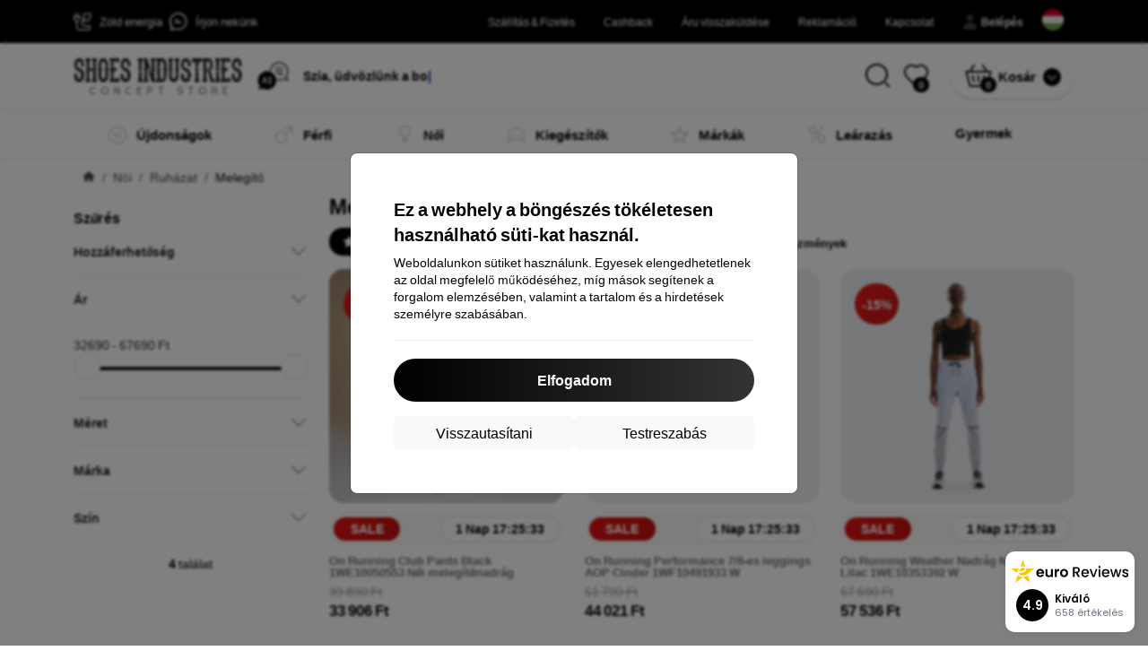

--- FILE ---
content_type: text/html; charset=utf-8
request_url: https://shoesindustries.hu/Katalogus/528/melegito
body_size: 14383
content:


<!DOCTYPE html>
<html lang="sk" xml:lang="sk">
<head>

    <script type="text/javascript">

        window.dataLayer = window.dataLayer || [];
        window.gtag = window.gtag || function () { dataLayer.push(arguments); };

        window.gtag('consent', 'default', {
            ad_storage: "denied",
            ad_user_data: "denied",
            ad_personalization: "denied",
            personalization_storage: "denied",
            analytics_storage: "denied",
            functionality_storage: "granted",
            security_storage: "granted",
            wait_for_update: 1000
        });
    </script>

    <script>
(function(w,d,s,l,i){w[l]=w[l]||[];w[l].push({'gtm.start': 
new Date().getTime(),event:'gtm.js'});var f=d.getElementsByTagName(s)[0], 
j=d.createElement(s),dl=l!='dataLayer'?'&l='+l:'';j.async=true;j.src= 
'https://www.googletagmanager.com/gtm.js?id='+i+dl;f.parentNode.insertBefore(j,f); 
})(window,document,'script','dataLayer','GTM-P4CRHWP2'); 
</script>


    <meta charset="utf-8" />
    <meta name="viewport" content="width=device-width, initial-scale=1.0">

    <title>Melegítő</title>
    



    <link href="/Content/site?v=SGogqh9croTysid6M4lZGDn8Exo8cZXq6mUft9cjWQo1" rel="stylesheet"/>


    <link rel="canonical" href="https://shoesindustries.hu/Katalogus/528/melegito" />

    <link rel="icon" href="/Content/klient/shoesindustries/Images/favicons/favicon.ico" type="image/x-icon">
    <link rel="apple-touch-icon" sizes="57x57" href="/Content/klient/shoesindustries/Images/favicons/apple-icon-57x57.png">
    <link rel="apple-touch-icon" sizes="60x60" href="/Content/klient/shoesindustries/Images/favicons/apple-icon-60x60.png">
    <link rel="apple-touch-icon" sizes="72x72" href="/Content/klient/shoesindustries/Images/favicons/apple-icon-72x72.png">
    <link rel="apple-touch-icon" sizes="76x76" href="/Content/klient/shoesindustries/Images/favicons/apple-icon-76x76.png">
    <link rel="apple-touch-icon" sizes="114x114" href="/Content/klient/shoesindustries/Images/favicons/apple-icon-114x114.png">
    <link rel="apple-touch-icon" sizes="120x120" href="/Content/klient/shoesindustries/Images/favicons/apple-icon-120x120.png">
    <link rel="apple-touch-icon" sizes="144x144" href="/Content/klient/shoesindustries/Images/favicons/apple-icon-144x144.png">
    <link rel="apple-touch-icon" sizes="152x152" href="/Content/klient/shoesindustries/Images/favicons/apple-icon-152x152.png">
    <link rel="apple-touch-icon" sizes="180x180" href="/Content/klient/shoesindustries/Images/favicons/apple-icon-180x180.png">
    <link rel="icon" type="image/png" sizes="192x192" href="/Content/klient/shoesindustries/Images/favicons/android-icon-192x192.png">
    <link rel="icon" type="image/png" sizes="32x32" href="/Content/klient/shoesindustries/Images/favicons/favicon-32x32.png">
    <link rel="icon" type="image/png" sizes="96x96" href="/Content/klient/shoesindustries/Images/favicons/favicon-96x96.png">
    <link rel="icon" type="image/png" sizes="16x16" href="/Content/klient/shoesindustries/Images/favicons/favicon-16x16.png">
    <link rel="manifest" href="/manifest.json">
    <meta name="msapplication-TileColor" content="#ffffff">
    <meta name="msapplication-TileImage" content="/Content/klient/shoesindustries/Images/favicons/ms-icon-144x144.png">

    <meta name="theme-color" content="#000000">
    <meta name="msapplication-navbutton-color" content="#000000">
    <meta name="apple-mobile-web-app-status-bar-style" content="#000000">


    <link rel="author" href="http://eurion.sk" />
    <link rel="publisher" href="http://eurion.sk" />
    <meta name="application-name" content="eurion-shop" />
    <meta name="generator" content="eurion-shop" />

    <meta name="robots" content="index, follow" />

    <meta name="description" content="SHOES INDUSTRIES. Cipők, utcai ruházat, ruházat és kiegészítők on-line üzlet 2018 óta. Csak a legjobb márkák árusítása." />
    <meta name="keywords" content="tornacipő, cipő, ruházat, adidas, vans, new balance, dr martens, converse, online, palladium, sneakers, timberland, the north face, zapatos, fullhardy, donut, diadora, urban classics, new era, puma, rains" />

    

    <meta name="google-site-verification" content="GOZ3StO5KN1yDAi0afU7nJY-km3ysuq6p4Vz1_VS4sM" />
 

    
</head>
<body>

    <noscript><iframe src="https://www.googletagmanager.com/ns.html?id=GTM-P4CRHWP2" height="0" width="0" style="display:none;visibility:hidden"> </noscript>

    <div id="ETM-WGT-ebc8b304-8688-4c02-aea6-15fc75d54d95"></div><script defer src="https://euro.reviews/widget/shops-group/ebc8b304-8688-4c02-aea6-15fc75d54d95/js"></script>


    <div class="smdWrapperTag"></div>

    

<div id="cookieModal" class="modal" data-easein="bounceDownIn" tabindex="-1"  data-bs-keyboard="false">
    <div class="modal-dialog modal-dialog-centered  ">
        <div class="modal-content">
            <div class="p-5">
                <div class="fw-bold fs-5 mb-2">
                    Ez a webhely a b&#246;ng&#233;sz&#233;s t&#246;k&#233;letesen haszn&#225;lhat&#243; s&#252;ti-kat haszn&#225;l.
                </div>
                <div  >
                    Weboldalunkon s&#252;tiket haszn&#225;lunk. Egyesek elengedhetetlenek az oldal megfelelő műk&#246;d&#233;s&#233;hez, m&#237;g m&#225;sok seg&#237;tenek a forgalom elemz&#233;s&#233;ben, valamint a tartalom &#233;s a hirdet&#233;sek szem&#233;lyre szab&#225;s&#225;ban.
                </div>
                <hr />
                <button data-bs-dismiss="modal" class="btn btn-primary flex-grow-1 accept-cookie-btn w-100 order-md-last">Elfogadom</button>
                <div class="d-flex flex-column flex-md-row align-items-center gap-1 mt-3">
                    <a href="/cookies" class="btn settings-cookie-btn btn-light flex-grow-1 w-100"> Testreszab&#225;s </a>
                    <button data-bs-dismiss="modal" class="btn btn-light flex-grow-1 deny-cookie-btn w-100 order-md-first">Visszautas&#237;tani</button>
                </div>
            </div>
        </div>
    </div>
</div>


 

    
    


    <div id="messages">
        
    </div>

<form action="/Account/LogOff" class="navbar-right" id="logoutForm" method="post"><input id="returnDivizia" name="returnDivizia" type="hidden" value="base" /></form>

    <header class="header d-flex flex-column w-100">
        <div class="header__top-panel d-none d-md-block">
            <div class="container">
                <div class="d-flex flex-wrap flex-lg-nowrap w-100 align-items-center justify-content-between">
                    <div class="header__top-panel--left mb-2 mb-lg-0">
                        <div class="d-flex">
<div class="d-flex align-items-center me-2">
<div class="me-1"><img src="/Content/icons/green-energy.svg"></div>
<div><a href="/green-energy">Zöld energia</a></div>
</div>
<div class="d-flex align-items-center">
<div class="me-1"><img src="/Content/klient/shoesindustries/images/envelope.svg"></div>
<div><a href="/contact">Írjon nekünk</a></div>
</div>
</div>

                    </div>
                    <div class="header__top-panel--right d-flex align-items-center">
                        <div class="d-flex flex-wrap align-items-center justify-content-end me-3">
                            <div class="header__top-panel-pages me-3 d-flex">
                                <a class="first" href="/ShippingPayment">Szállítás & Fizetés</a><a class="first" href="/cashback">Cashback</a><a class="first" href="/Return">Áru visszaküldése</a><a class="first" href="/Claim">Reklamáció</a><a class="first" href="/contact">Kapcsolat</a>
                            </div>

                                <a href="/Account/Login?returnDivizia=base" Class="btn-konto fw-bold d-flex align-items-center">
                                    <i Class="store-icon-user2 text-md me-1"></i>
                                    Belépés
                                </a>
                        </div>
                        <div class="dropdown site-control cursor-pointer"><div class="dropdown-toggle cursor-pointer" data-bs-toggle="dropdown"><span class="show"></span><span class="lang lang-hu"></span></div><div class="dropdown-menu dropdown-menu-end"><div class="text-center fw-bold py-2 control-title">Language</div><div class="lang-control"><span>Magyar</span> <a href="/lang/init/sk">Slovensky</a><a href="/lang/init/cz">Česky</a><a href="/lang/init/de">Deutsch</a><a href="/lang/init/at">Deutsch</a><a href="/lang/init/gb">English</a><a href="/lang/init/eu">English</a><a href="/lang/init/pl">Polskie</a><a href="/lang/init/ro">Română</a><a href="/lang/init/hr">Hrvatski</a><a href="/lang/init/hr2">Hrvatski</a><a href="/lang/init/si">Slovenščina</a><a href="/lang/init/fr">Français</a><a href="/lang/init/be">Français</a><a href="/lang/init/it">Italiano</a><a href="/lang/init/nl">Dutch</a><a href="/lang/init/bg">български</a><a href="/lang/init/es">Español</a><a href="/lang/init/gr">Griego</a><a href="/lang/init/dk">Dansk</a><a href="/lang/init/fi">Suomi</a><a href="/lang/init/se">Svenskt</a><a href="/lang/init/pt">Português</a></div><div class="text-center fw-bold py-2 control-title">Mi vagyunk a</div><div class="domain-control"><a href="https://ShoesIndustries.sk"><span class="lang lang-sk"></span><span>ShoesIndustries.sk</span></a><a href="https://ShoesIndustries.cz"><span class="lang lang-cz"></span><span>ShoesIndustries.cz</span></a><a href="https://ShoesIndustries.hu"><span class="lang lang-hu"></span><span>ShoesIndustries.hu</span></a><a href="https://ShoesIndustries.ro"><span class="lang lang-ro"></span><span>ShoesIndustries.ro</span></a><a href="https://ShoesIndustries.de"><span class="lang lang-de"></span><span>ShoesIndustries.de</span></a><a href="https://ShoesIndustries.at"><span class="lang lang-at"></span><span>ShoesIndustries.at</span></a><a href="https://ShoesIndustries.fr"><span class="lang lang-fr"></span><span>ShoesIndustries.fr</span></a><a href="https://ShoesIndustries.it"><span class="lang lang-it"></span><span>ShoesIndustries.it</span></a><a href="https://ShoesIndustries.es"><span class="lang lang-es"></span><span>ShoesIndustries.es</span></a><a href="https://ShoesIndustries.hr"><span class="lang lang-hr"></span><span>ShoesIndustries.hr</span></a><a href="https://ShoesIndustries.si"><span class="lang lang-si"></span><span>ShoesIndustries.si</span></a><a href="https://ShoesIndustries.gr"><span class="lang lang-gr"></span><span>ShoesIndustries.gr</span></a><a href="https://ShoesIndustries.com"><span class="lang lang-eu"></span><span>ShoesIndustries.com</span></a></div></div></div>
                    </div>
                </div>
            </div>
        </div>
        <div class="header__mobile-menu d-md-none">
            <div class="container px-3">
                <div class="d-flex w-100 justify-content-between">
                    <div class="d-flex align-items-center">
                        <div class="header__mobile-menu-icon d-flex flex-column align-items-center btn-toggle-canvas">
                            <div id="nav-icon">
                                <span></span>
                                <span></span>
                                <span></span>
                            </div>
                            <span>MENU</span>
                        </div>
                        <div class="mobile-menu-logo ms-3">
                            <div><a href="/"><img src="/Content/klient/shoesindustries/Images/store_logo.svg" alt="ShoesIndustries.hu"></a></div>

                        </div>
                    </div>
                    <div class="d-flex align-items-center">
                        <div class="header-mobile-control btn-toggle-search header-mobile-control-spacing">
                            <i class="store-icon-searchx icon-search"></i>
                        </div>
                        <div class="header-mobile-control header-mobile-control-spacing">
                                <a href="/Account/Login?returnDivizia=base"><i class="store-icon-user"></i> </a>

                        </div>
                        <div class="header-mobile-control">
                            <a class="header-mobile-link" href="/cart">
                                <i class="store-icon-shopping-cart-solid"></i>
                                <span class="badge">0</span>
                            </a>
                        </div>
                    </div>
                </div>
            </div>
        </div>
        <div class="header__main-panel">
            <div class="container">
                <div class="d-flex justify-content-between align-items-center">
                    <div class="header__logo-col d-none d-md-block">
                        <div class="header__logo" id="logo">
                            <div><a href="/"><img src="/Content/klient/shoesindustries/Images/store_logo.svg" alt="ShoesIndustries.hu"></a></div>
        
            <div Class="ai-bar">
                <a href="/maven">
                    <div class="d-flex">
                        <div>
                            <img src="/Content/maven/s1icon.webp"  />
                        </div>
                        <div class="ai-content">
                            <span id="typed3"></span>
                        </div>
                    </div>
                </a>
            </div>
        
                        </div>
                    </div>
                    <div Class="header__search-col px-md-0 d-none d-md-block mb-3 mb-md-0">
                        <div id="search-control" Class="search-control ">
                            <form method="get" action="/katalog">
                                <div Class="d-flex align-items-center">
                                    <input autocomplete="off" class="form-control" id="q" name="q" placeholder="Keresés" type="text" value="" />
                                    <Button type="submit" Class="btn-search d-flex align-items-center"><i Class="store-icon-searchx"></i></Button>
                                </div>
                            </form>
                            <div id="search-suggestion" Class="d-none"></div>

                        </div>
                        <div id="search-drop" Class="d-none"></div>
                    </div>
                    <div Class="header-cart-col d-none d-md-block">
                        <div Class="user-panel d-flex align-items-center">
                            <div class="user-controls d-flex align-items-center"><a href="/oblubene"><i class="store-icon-heart-solid"></i><span class="badge"><span class="count-oblubene">0</span></span></a></div>
                            <div id="kosik-control">
                                <div>
                                    <a class="btn-kosik" href="/cart">
                                        <div class="btn-kosik-icon">
                                            <i class="store-icon-shopping-cart-solid me-2"></i>
                                            <span Class="badge">0</span>
                                        </div>
                                        <div>
                                            <span class="btn-kosik-text">
Kosár                                            </span>
                                        </div>
                                    </a>
                                </div>
                                <div Class="dropdown">
                                    <button id="btn-mini-kosik" Class="btn dropdown-toggle btn-kosik hidden-xs no-caret" data-bs-toggle="dropdown" type="button">
                                        <i Class="store-icon-angle-down-solid"></i>
                                    </button>
                                    <div Class="dropdown-menu dropdown-menu-end mini-kosik-dropdown-menu" role="menu" aria-labelledby="btn-mini-kosik">
                                        <div id="mini-kosik-data"></div>
                                    </div>
                                </div>

                            </div>
                        </div>
                    </div>
                </div>
            </div>
        </div>
        <div Class="header__main-menu">
            <div Class="container">
                <nav id="navigation" Class="navigation">
                    <div Class="nav-menus-wrapper">
                        <div Class="header__mobile-header d-flex mobile-controls d-md-none justify-content-between align-items-center  ">
                            <div>
                                <div class="dropdown site-control cursor-pointer"><div class="dropdown-toggle cursor-pointer" data-bs-toggle="dropdown"><span class="show"></span><span class="lang lang-hu"></span></div><div class="dropdown-menu dropdown-menu-end"><div class="text-center fw-bold py-2 control-title">Language</div><div class="lang-control"><span>Magyar</span> <a href="/lang/init/sk">Slovensky</a><a href="/lang/init/cz">Česky</a><a href="/lang/init/de">Deutsch</a><a href="/lang/init/at">Deutsch</a><a href="/lang/init/gb">English</a><a href="/lang/init/eu">English</a><a href="/lang/init/pl">Polskie</a><a href="/lang/init/ro">Română</a><a href="/lang/init/hr">Hrvatski</a><a href="/lang/init/hr2">Hrvatski</a><a href="/lang/init/si">Slovenščina</a><a href="/lang/init/fr">Français</a><a href="/lang/init/be">Français</a><a href="/lang/init/it">Italiano</a><a href="/lang/init/nl">Dutch</a><a href="/lang/init/bg">български</a><a href="/lang/init/es">Español</a><a href="/lang/init/gr">Griego</a><a href="/lang/init/dk">Dansk</a><a href="/lang/init/fi">Suomi</a><a href="/lang/init/se">Svenskt</a><a href="/lang/init/pt">Português</a></div><div class="text-center fw-bold py-2 control-title">Mi vagyunk a</div><div class="domain-control"><a href="https://ShoesIndustries.sk"><span class="lang lang-sk"></span><span>ShoesIndustries.sk</span></a><a href="https://ShoesIndustries.cz"><span class="lang lang-cz"></span><span>ShoesIndustries.cz</span></a><a href="https://ShoesIndustries.hu"><span class="lang lang-hu"></span><span>ShoesIndustries.hu</span></a><a href="https://ShoesIndustries.ro"><span class="lang lang-ro"></span><span>ShoesIndustries.ro</span></a><a href="https://ShoesIndustries.de"><span class="lang lang-de"></span><span>ShoesIndustries.de</span></a><a href="https://ShoesIndustries.at"><span class="lang lang-at"></span><span>ShoesIndustries.at</span></a><a href="https://ShoesIndustries.fr"><span class="lang lang-fr"></span><span>ShoesIndustries.fr</span></a><a href="https://ShoesIndustries.it"><span class="lang lang-it"></span><span>ShoesIndustries.it</span></a><a href="https://ShoesIndustries.es"><span class="lang lang-es"></span><span>ShoesIndustries.es</span></a><a href="https://ShoesIndustries.hr"><span class="lang lang-hr"></span><span>ShoesIndustries.hr</span></a><a href="https://ShoesIndustries.si"><span class="lang lang-si"></span><span>ShoesIndustries.si</span></a><a href="https://ShoesIndustries.gr"><span class="lang lang-gr"></span><span>ShoesIndustries.gr</span></a><a href="https://ShoesIndustries.com"><span class="lang lang-eu"></span><span>ShoesIndustries.com</span></a></div></div></div>
                            </div>
                            <div class="user-controls d-flex align-items-center"><a href="/oblubene"><i class="store-icon-heart-solid"></i><span class="badge"><span class="count-oblubene">0</span></span></a></div>
                            <div> <Span Class='nav-menus-wrapper-close-button'><i class="store-icon-times-solid"></i></Span></div>
                        </div>
                        <ul Class="nav-menu navigation-links">
                            <li><a class="" href="/new"><i class="mi mi-new"></i><span>Újdonságok</span></a></li><li><a class="expander" href="/Katalogus/420/ferfi"><i class="mi mi-male"></i><span>Férfi</span></a><div class="megamenu-panel"><div class="megamenu-lists"><ul class="megamenu-list list-col-3"><li class="megamenu-list-title"><a href="/Katalogus/429/cipo">Cipő</a></li><li><a href="/Katalogus/430/sneakerek">Sneakerek</a></li><li><a href="/Katalogus/431/cipok">Cipők</a></li><li><a href="/Katalogus/432/papucsok">Papucsok</a></li></ul><ul class="megamenu-list list-col-3"><li class="megamenu-list-title"><a href="/Katalogus/433/ruhazat">Ruházat</a></li><li><a href="/Katalogus/434/polok-es-ingek">Pólók és ingek</a></li><li><a href="/Katalogus/435/kapucnis-pulcsik-puloverek">Kapucnis pulcsik & pulóverek</a></li><li><a href="/Katalogus/436/nadragok">Nadrágok</a></li><li><a href="/Katalogus/442/kabatok-dzsekik">Kabátok & dzsekik</a></li><li><a href="/Katalogus/443/furdoruha">Fürdőruha</a></li><li><a href="/Katalogus/510/ingek">Ingek</a></li><li><a href="/Katalogus/522/melegito">Melegítő</a></li><li><a href="/Katalogus/531/melleny">Mellény</a></li><li><a href="/Katalogus/529/rovidnadragok">Rövidnadrágok</a></li></ul><div class="megamenu-list list-col-3"><div class="brands-title">Kedvenc márkák</div><div id="brands-menu420" class="brands-menu"><ul><li><a href="/Katalogus/420/ferfi?v=201"><img data-src="https://shoesindustries.com/assets/1/converse1.png" alt="Converse" /></a></li><li><a href="/Katalogus/420/ferfi?v=202"><img data-src="https://shoesindustries.com/assets/1/puma1.png" alt="Puma" /></a></li><li><a href="/Katalogus/420/ferfi?v=203"><img data-src="https://shoesindustries.com/assets/1/newbalance1.png" alt="New Balance" /></a></li><li><a href="/Katalogus/420/ferfi?v=205"><img data-src="https://shoesindustries.com/assets/1/fullhardy1.png" alt="Fullhardy" /></a></li><li><a href="/Katalogus/420/ferfi?v=206"><img data-src="https://shoesindustries.com/assets/1/zapatos1.png" alt="Zapatos" /></a></li><li><a href="/Katalogus/420/ferfi?v=207"><img data-src="https://shoesindustries.com/assets/1/newera1.png" alt="New Era" /></a></li><li><a href="/Katalogus/420/ferfi?v=209"><img data-src="https://shoesindustries.com/assets/1/drmartens1.png" alt="Dr.Martens" /></a></li><li><a href="/Katalogus/420/ferfi?v=210"><img data-src="https://shoesindustries.com/assets/loga/tnf.png" alt="The North Face" /></a></li><li><a href="/Katalogus/420/ferfi?v=215"><img data-src="https://shoesindustries.com/assets/1/rains1.png" alt="Rains" /></a></li><li><a href="/Katalogus/420/ferfi?v=217"><img data-src="https://shoesindustries.com/assets/1/carhartt1.png" alt="Carhartt WIP" /></a></li><li><a href="/Katalogus/420/ferfi?v=218"><img data-src="https://shoesindustries.com/assets/1/sneaky1.png" alt="Sneaky" /></a></li><li><a href="/Katalogus/420/ferfi?v=222"><img data-src="https://shoesindustries.com/assets/1/shoesindustries1.png" alt="Shoes Industries" /></a></li><li><a href="/Katalogus/420/ferfi?v=229"><img data-src="https://shoesindustries.com/assets/1/huf1.png" alt="Huf" /></a></li><li><a href="/Katalogus/420/ferfi?v=230"><img data-src="https://shoesindustries.com/assets/1/market1.png" alt="Chinatown Market" /></a></li><li><a href="/Katalogus/420/ferfi?v=237"><img data-src="https://shoesindustries.com/assets/1/on1.png" alt="On Running" /></a></li><li><a href="/Katalogus/420/ferfi?v=251"><img data-src="https://shoesindustries.com/assets/1/komono1.png" alt="Komono" /></a></li><li><a href="/Katalogus/420/ferfi?v=252"><img data-src="https://shoesindustries.com/assets/1/cariuma1.png" alt="Cariuma" /></a></li><li><a href="/Katalogus/420/ferfi?v=256"><img data-src="https://shoesindustries.com/assets/1/Lundhags.png" alt="Lundhags" /></a></li><li><a href="/Katalogus/420/ferfi?v=257"><img data-src="https://shoesindustries.com/assets/1/D.Franklin.png" alt="D.Franklin" /></a></li></ul></div></div></div></div><i class="expnd store-icon-menu-plus"></i></li><li><a class="expander" href="/Katalogus/421/noi"><i class="mi mi-female"></i><span>Női</span></a><div class="megamenu-panel"><div class="megamenu-lists"><ul class="megamenu-list list-col-3"><li class="megamenu-list-title"><a href="/Katalogus/438/cipo">Cipő</a></li><li><a href="/Katalogus/439/sneakerek">Sneakerek</a></li><li><a href="/Katalogus/440/cipok">Cipők</a></li><li><a href="/Katalogus/441/papucsok">Papucsok</a></li></ul><ul class="megamenu-list list-col-3"><li class="megamenu-list-title"><a href="/Katalogus/437/ruhazat">Ruházat</a></li><li><a href="/Katalogus/528/melegito">Melegítő</a></li><li><a href="/Katalogus/446/polok-es-ingek">Pólók és ingek</a></li><li><a href="/Katalogus/447/kapucnis-pulcsik-puloverek">Kapucnis pulcsik & pulóverek</a></li><li><a href="/Katalogus/448/nadragok">Nadrágok</a></li><li><a href="/Katalogus/449/kabatok-dzsekik">Kabátok & dzsekik</a></li><li><a href="/Katalogus/530/rovidnadragok">Rövidnadrágok</a></li></ul><div class="megamenu-list list-col-3"><div class="brands-title">Kedvenc márkák</div><div id="brands-menu421" class="brands-menu"><ul><li><a href="/Katalogus/421/noi?v=196"><img data-src="https://shoesindustries.com/assets/1/arkk1.png" alt="ARKK Copenhagen" /></a></li><li><a href="/Katalogus/421/noi?v=201"><img data-src="https://shoesindustries.com/assets/1/converse1.png" alt="Converse" /></a></li><li><a href="/Katalogus/421/noi?v=202"><img data-src="https://shoesindustries.com/assets/1/puma1.png" alt="Puma" /></a></li><li><a href="/Katalogus/421/noi?v=203"><img data-src="https://shoesindustries.com/assets/1/newbalance1.png" alt="New Balance" /></a></li><li><a href="/Katalogus/421/noi?v=205"><img data-src="https://shoesindustries.com/assets/1/fullhardy1.png" alt="Fullhardy" /></a></li><li><a href="/Katalogus/421/noi?v=206"><img data-src="https://shoesindustries.com/assets/1/zapatos1.png" alt="Zapatos" /></a></li><li><a href="/Katalogus/421/noi?v=207"><img data-src="https://shoesindustries.com/assets/1/newera1.png" alt="New Era" /></a></li><li><a href="/Katalogus/421/noi?v=209"><img data-src="https://shoesindustries.com/assets/1/drmartens1.png" alt="Dr.Martens" /></a></li><li><a href="/Katalogus/421/noi?v=210"><img data-src="https://shoesindustries.com/assets/loga/tnf.png" alt="The North Face" /></a></li><li><a href="/Katalogus/421/noi?v=213"><img data-src="https://shoesindustries.com/assets/1/vans1.png" alt="Vans" /></a></li><li><a href="/Katalogus/421/noi?v=215"><img data-src="https://shoesindustries.com/assets/1/rains1.png" alt="Rains" /></a></li><li><a href="/Katalogus/421/noi?v=217"><img data-src="https://shoesindustries.com/assets/1/carhartt1.png" alt="Carhartt WIP" /></a></li><li><a href="/Katalogus/421/noi?v=218"><img data-src="https://shoesindustries.com/assets/1/sneaky1.png" alt="Sneaky" /></a></li><li><a href="/Katalogus/421/noi?v=222"><img data-src="https://shoesindustries.com/assets/1/shoesindustries1.png" alt="Shoes Industries" /></a></li><li><a href="/Katalogus/421/noi?v=225"><img data-src="https://shoesindustries.com/assets/1/champion1.png" alt="Champion" /></a></li><li><a href="/Katalogus/421/noi?v=229"><img data-src="https://shoesindustries.com/assets/1/huf1.png" alt="Huf" /></a></li><li><a href="/Katalogus/421/noi?v=237"><img data-src="https://shoesindustries.com/assets/1/on1.png" alt="On Running" /></a></li><li><a href="/Katalogus/421/noi?v=251"><img data-src="https://shoesindustries.com/assets/1/komono1.png" alt="Komono" /></a></li><li><a href="/Katalogus/421/noi?v=252"><img data-src="https://shoesindustries.com/assets/1/cariuma1.png" alt="Cariuma" /></a></li><li><a href="/Katalogus/421/noi?v=256"><img data-src="https://shoesindustries.com/assets/1/Lundhags.png" alt="Lundhags" /></a></li><li><a href="/Katalogus/421/noi?v=257"><img data-src="https://shoesindustries.com/assets/1/D.Franklin.png" alt="D.Franklin" /></a></li></ul></div></div></div></div><i class="expnd store-icon-menu-plus"></i></li><li><a class="expander" href="/Katalogus/422/kiegeszitok"><i class="mi mi-cap"></i><span>Kiegészítők</span></a><div class="megamenu-panel"><div class="megamenu-lists"><ul class="megamenu-list list-col-2"><li class="megamenu-list-title"><a href="/Katalogus/494/kiegeszitok">Kiegészítők</a></li><li><a href="/Katalogus/504/salak">Sálak</a></li><li><a href="/Katalogus/509/halaszsapkak">Halászsapkák</a></li><li><a href="/Katalogus/490/cipoapolas">Cipőápolás</a></li><li><a href="/Katalogus/476/taskak-es-hatizsakok">Táskák és hátizsákok</a></li><li><a href="/Katalogus/472/kupakok-es-kupakok">Kupakok és kupakok</a></li><li><a href="/Katalogus/477/napszemuvegek">Napszemüvegek</a></li><li><a href="/Katalogus/474/ovek">Övek</a></li><li><a href="/Katalogus/475/penztarcak">Pénztárcák</a></li><li><a href="/Katalogus/473/zoknik">Zoknik</a></li><li><a href="/Katalogus/496/ovtaskak">Övtáskák</a></li><li><a href="/Katalogus/527/kiegeszitok">Kiegészítők</a></li></ul><div class="megamenu-list list-col-2"><div class="brands-title">Kedvenc márkák</div><div id="brands-menu422" class="brands-menu"><ul><li><a href="/Katalogus/422/kiegeszitok?v=202"><img data-src="https://shoesindustries.com/assets/1/puma1.png" alt="Puma" /></a></li><li><a href="/Katalogus/422/kiegeszitok?v=205"><img data-src="https://shoesindustries.com/assets/1/fullhardy1.png" alt="Fullhardy" /></a></li><li><a href="/Katalogus/422/kiegeszitok?v=206"><img data-src="https://shoesindustries.com/assets/1/zapatos1.png" alt="Zapatos" /></a></li><li><a href="/Katalogus/422/kiegeszitok?v=207"><img data-src="https://shoesindustries.com/assets/1/newera1.png" alt="New Era" /></a></li><li><a href="/Katalogus/422/kiegeszitok?v=210"><img data-src="https://shoesindustries.com/assets/loga/tnf.png" alt="The North Face" /></a></li><li><a href="/Katalogus/422/kiegeszitok?v=215"><img data-src="https://shoesindustries.com/assets/1/rains1.png" alt="Rains" /></a></li><li><a href="/Katalogus/422/kiegeszitok?v=217"><img data-src="https://shoesindustries.com/assets/1/carhartt1.png" alt="Carhartt WIP" /></a></li><li><a href="/Katalogus/422/kiegeszitok?v=218"><img data-src="https://shoesindustries.com/assets/1/sneaky1.png" alt="Sneaky" /></a></li><li><a href="/Katalogus/422/kiegeszitok?v=222"><img data-src="https://shoesindustries.com/assets/1/shoesindustries1.png" alt="Shoes Industries" /></a></li><li><a href="/Katalogus/422/kiegeszitok?v=229"><img data-src="https://shoesindustries.com/assets/1/huf1.png" alt="Huf" /></a></li><li><a href="/Katalogus/422/kiegeszitok?v=237"><img data-src="https://shoesindustries.com/assets/1/on1.png" alt="On Running" /></a></li><li><a href="/Katalogus/422/kiegeszitok?v=251"><img data-src="https://shoesindustries.com/assets/1/komono1.png" alt="Komono" /></a></li><li><a href="/Katalogus/422/kiegeszitok?v=252"><img data-src="https://shoesindustries.com/assets/1/cariuma1.png" alt="Cariuma" /></a></li><li><a href="/Katalogus/422/kiegeszitok?v=253"><img data-src="https://shoesindustries.com/assets/1/JM1.png" alt="Jason Markk" /></a></li><li><a href="/Katalogus/422/kiegeszitok?v=254"><img data-src="https://shoesindustries.com/assets/1/capslab.png" alt="Capslab" /></a></li><li><a href="/Katalogus/422/kiegeszitok?v=255"><img data-src="https://shoesindustries.com/assets/1/goorinbros.png" alt="Goorin Bros" /></a></li><li><a href="/Katalogus/422/kiegeszitok?v=256"><img data-src="https://shoesindustries.com/assets/1/Lundhags.png" alt="Lundhags" /></a></li><li><a href="/Katalogus/422/kiegeszitok?v=257"><img data-src="https://shoesindustries.com/assets/1/D.Franklin.png" alt="D.Franklin" /></a></li></ul></div></div></div></div><i class="expnd store-icon-menu-plus"></i></li><li><a class="expander" href="/Katalogus/415/markak"><i class="mi mi-star"></i><span>Márkák</span></a><div class="megamenu-panel"><div class="megamenu-lists"><ul class="megamenu-list list-col-3"><li class="megamenu-list-title megamenu-list-title-range">A-D</li><li><a href="/v/217/carhartt-wip">Carhartt WIP</a></li><li><a href="/v/254/">Capslab</a></li><li><a href="/v/252/">Cariuma</a></li><li><a href="/v/230/chinatown-market">Chinatown Market</a></li><li><a href="/v/201/converse">Converse</a></li><li><a href="/v/257/">D.Franklin</a></li><li><a href="/v/209/dr-martens">Dr.Martens</a></li></ul><ul class="megamenu-list list-col-3"><li class="megamenu-list-title megamenu-list-title-range">E-H</li><li><a href="/v/205/fullhardy">Fullhardy</a></li><li><a href="/v/229/huf">HUF</a></li><li><a href="/v/255/">Goorin Bros.</a></li></ul><ul class="megamenu-list list-col-3"><li class="megamenu-list-title megamenu-list-title-range">I-L</li><li><a href="/v/253/">Jason Markk</a></li><li><a href="/v/251/">Komono</a></li><li><a href="/v/256/">Lundhags</a></li></ul><ul class="megamenu-list list-col-3"><li class="megamenu-list-title megamenu-list-title-range">M-P</li><li><a href="/v/203/new-balance">New Balance</a></li><li><a href="/Katalogus/461/new-era">New Era</a></li><li><a href="/v/237/">On Running</a></li><li><a href="/v/202/puma">Puma</a></li></ul><ul class="megamenu-list list-col-3"><li class="megamenu-list-title megamenu-list-title-range">Q-T</li><li><a href="/v/215/rains">Rains</a></li><li><a href="/v/218/sneaky">Sneaky</a></li><li><a href="/v/210/the-north-face">The North Face</a></li></ul><ul class="megamenu-list list-col-3"><li class="megamenu-list-title megamenu-list-title-range">U-Z</li><li><a href="/v/213/vans">Vans</a></li><li><a href="/v/206/zapatos">Zapatos</a></li></ul></div></div><i class="expnd store-icon-menu-plus"></i></li><li><a class="expander" href="/shopall?z=1"><i class="mi mi-percent"></i><span>Leárazás</span></a><div class="megamenu-panel"><div class="megamenu-lists"><ul class="megamenu-list list-col-3"><li class="megamenu-list-title megamenu-list-title-range"><a href="/shopall?z=1">A kedvezmény mértéke</a></li></li><li><a href="/shopall?z=1">Minden</a></li><li><a href="/shopall?z=10">10%-tól</a></li><li><a href="/shopall?z=30">30%-tól</a></li><li><a href="/shopall?z=50">50%-tól</a></li><li class="megamenu-list-title megamenu-list-title-range"><a href="/shopall?z=321">Kiemelt ajánlatok</a></li></li><li><a href="/shopall?z=321">Különleges kedvezmények</a></li></ul><ul class="megamenu-list list-col-3"><li class="megamenu-list-title megamenu-list-title-range"><a href="#">Kategória szerint</a></li><li><a href="/Katalogus/420/ferfi?z=1">Férfi</a></li><li><a href="/Katalogus/421/noi?z=1">Női</a></li><li><a href="/Katalogus/422/kiegeszitok?z=1">Kiegészítők</a></li></ul><div class="megamenu-list list-col-3"><div class="brands-title">Márka szerint</div><div id="brands-menu416" class="brands-menu"><ul><li><a href="/shopall?v=217&z=1"><img data-src="https://shoesindustries.com/assets/1/carhartt1.png" alt="Carhartt WIP" /></a></li><li><a href="/shopall?v=237&z=1"><img data-src="https://shoesindustries.com/assets/1/on1.png" alt="On Running" /></a></li><li><a href="/shopall?v=209&z=1"><img data-src="https://shoesindustries.com/assets/1/drmartens1.png" alt="Dr.Martens" /></a></li><li><a href="/shopall?v=210&z=1"><img data-src="https://shoesindustries.com/assets/loga/tnf.png" alt="The North Face" /></a></li><li><a href="/shopall?v=229&z=1"><img data-src="https://shoesindustries.com/assets/1/huf1.png" alt="Huf" /></a></li><li><a href="/shopall?v=207&z=1"><img data-src="https://shoesindustries.com/assets/1/newera1.png" alt="New Era" /></a></li><li><a href="/shopall?v=251&z=1"><img data-src="https://shoesindustries.com/assets/1/komono1.png" alt="Komono" /></a></li><li><a href="/shopall?v=252&z=1"><img data-src="https://shoesindustries.com/assets/1/cariuma1.png" alt="Cariuma" /></a></li><li><a href="/shopall?v=253&z=1"><img data-src="https://shoesindustries.com/assets/1/JM1.png" alt="Jason Markk" /></a></li><li><a href="/shopall?v=254&z=1"><img data-src="https://shoesindustries.com/assets/1/capslab.png" alt="Capslab" /></a></li><li><a href="/shopall?v=255&z=1"><img data-src="https://shoesindustries.com/assets/1/goorinbros.png" alt="Goorin Bros" /></a></li><li><a href="/shopall?v=256&z=1"><img data-src="https://shoesindustries.com/assets/1/Lundhags.png" alt="Lundhags" /></a></li><li><a href="/shopall?v=257&z=1"><img data-src="https://shoesindustries.com/assets/1/D.Franklin.png" alt="D.Franklin" /></a></li><li><a href="/shopall?v=213&z=1"><img data-src="https://shoesindustries.com/assets/1/vans1.png" alt="Vans" /></a></li><li><a href="/shopall?v=215&z=1"><img data-src="https://shoesindustries.com/assets/1/rains1.png" alt="Rains" /></a></li><li><a href="/shopall?v=196&z=1"><img data-src="https://shoesindustries.com/assets/1/arkk1.png" alt="ARKK Copenhagen" /></a></li><li><a href="/shopall?v=201&z=1"><img data-src="https://shoesindustries.com/assets/1/converse1.png" alt="Converse" /></a></li><li><a href="/shopall?v=202&z=1"><img data-src="https://shoesindustries.com/assets/1/puma1.png" alt="Puma" /></a></li><li><a href="/shopall?v=203&z=1"><img data-src="https://shoesindustries.com/assets/1/newbalance1.png" alt="New Balance" /></a></li><li><a href="/shopall?v=205&z=1"><img data-src="https://shoesindustries.com/assets/1/fullhardy1.png" alt="Fullhardy" /></a></li><li><a href="/shopall?v=206&z=1"><img data-src="https://shoesindustries.com/assets/1/zapatos1.png" alt="Zapatos" /></a></li><li><a href="/shopall?v=230&z=1"><img data-src="https://shoesindustries.com/assets/1/market1.png" alt="Chinatown Market" /></a></li><li><a href="/shopall?v=233&z=1"><img data-src="https://shoesindustries.com/assets/loga-znacky/adidas_logo.png" alt="Adidas Originals" /></a></li><li><a href="/shopall?v=218&z=1"><img data-src="https://shoesindustries.com/assets/1/sneaky1.png" alt="Sneaky" /></a></li><li><a href="/shopall?v=222&z=1"><img data-src="https://shoesindustries.com/assets/1/shoesindustries1.png" alt="Shoes Industries" /></a></li><li><a href="/shopall?v=225&z=1"><img data-src="https://shoesindustries.com/assets/1/champion1.png" alt="Champion" /></a></li></ul></div></div></div></div><i class="expnd store-icon-menu-plus"></i></li><li><a class="" href="/Katalogus/542/gyermek"><span>Gyermek</span></a></li>
                        </ul>
                        <div Class="m-stranky d-md-none">
                            <div Class="fw-bolder mb-2">Bev&#225;s&#225;rl&#225;s</div>
                            <a class="first" href="/ShippingPayment">Szállítás & Fizetés</a><a class="first" href="/cashback">Cashback</a><a class="first" href="/Return">Áru visszaküldése</a><a class="first" href="/Claim">Reklamáció</a><a class="first" href="/contact">Kapcsolat</a><a class="first" href="/Tag/rolunk">Rólunk</a>

                        </div>

                    </div>
                </nav>
            </div>
        </div>

            
                <div Class="breadcrumbs-cn ">

                    <div Class="container touch-x">
                        <div class="touch-content">
                            <div class="row"><div class="col-12 col-sm-8"><ol class="breadcrumb"><li class="breadcrumb-item"><a href="/"><span class="store-icon-home-solid"></span></a></li><li class="breadcrumb-item "><a href="/Katalogus/421/noi">Női</a></li><li class="breadcrumb-item "><a href="/Katalogus/437/ruhazat">Ruházat</a></li><li class="breadcrumb-item  class="active"">Melegítő</li></ol></div></div>
                        </div>
                    </div>
                </div>
            
    </header>

    <div Class="body-content ">
        

<div class="k-wrap">
    <div class="katalog-m-header d-flex d-md-none justify-content-between align-items-center">
        <div>
            <div class="katalog-m-title d-flex align-items-center">
                <a href="/Katalogus/437/ruhazat" class="d-flex align-items-center"><span Class="store-icon-angle-left-solid text-lg"></span></a>
                <div class="page-header"><h1>Meleg&#237;tő</h1></div>
            </div>
        </div>
        <div id="filter-button">
            <div Class="btn-filter filter-open d-flex align-items-center" data-panel="main">
                <span Class="store-icon-filter-solid me-2 text-primary-400"></span>
                <div>Szűr&#233;s</div>
            </div>
        </div>
    </div>
        <div id="katalog" class="container base">
        <div class="row">
                <div Class="col-lg-3">

                    <div id="filter" Class="filter-content sc d-none d-lg-block">


                        <div Class="f-t">Szűr&#233;s</div>

                        <div class="filter-holder">
                            <div class="filter-body">
                                <div class="accordion"><div class="f-i accordion-item " data-vl="-6" data-typ="0"><div class="f-i-t accordion-header"><button data-bs-target="#collapseFI-6" type="button" data-bs-toggle="collapse" class="accordion-button collapsed">Hozzáferhetőség</button></div><div id="collapseFI-6" class="f-i-c accordion-collapse collapse "><div class="f-i-c-i "><div class="f-i-i "><label class="cb-container single ">Azonnali feladásra<input class="check" type="checkbox" data-id="1" /><span class="checkmark"></span></label></div><div class="f-i-i "><label class="cb-container single ">7 napon belül elküldve<input class="check" type="checkbox" data-id="3" /><span class="checkmark"></span></label></div><div class="f-i-i "><label class="cb-container single ">2 napon belül elküldve<input class="check" type="checkbox" data-id="2" /><span class="checkmark"></span></label></div></div></div></div><div class="f-i accordion-item " data-vl="-5" data-typ="1"><div class="f-i-t accordion-header"><button data-bs-target="#collapseFI-5" type="button" data-bs-toggle="collapse" class="accordion-button collapsed">Ár</button></div><div id="collapseFI-5" class="f-i-c accordion-collapse collapse show"><div class="f-i-c-i "><span class="rVl-5Od"></span> - <span class="rVl-5Do"></span> Ft<div class="range" type="text" data-vl="-5" data-dpl="0" data-min="32690" data-max="67690"></div></div></div></div><div class="f-i accordion-item " data-vl="-7" data-typ="0"><div class="f-i-t accordion-header"><button data-bs-target="#collapseFI-7" type="button" data-bs-toggle="collapse" class="accordion-button collapsed">méret</button></div><div id="collapseFI-7" class="f-i-c accordion-collapse collapse "><div class="input-group kompatibility-suggestion"><input type="text" class="form-control"  /><span class="input-group-text"><span class="store-icon-search-solid"></span></span></div><div class="f-i-c-i f-g"><div class="f-i-i "><label class="cb-container  ">M<input class="check" type="checkbox" data-id="101" /><span class="checkmark"></span></label></div><div class="f-i-i "><label class="cb-container  ">S<input class="check" type="checkbox" data-id="104" /><span class="checkmark"></span></label></div><div class="f-i-i "><label class="cb-container  ">XL<input class="check" type="checkbox" data-id="103" /><span class="checkmark"></span></label></div><div class="f-i-i "><label class="cb-container  ">L<input class="check" type="checkbox" data-id="102" /><span class="checkmark"></span></label></div><div class="f-i-i "><label class="cb-container  ">XS<input class="check" type="checkbox" data-id="130" /><span class="checkmark"></span></label></div></div></div></div><div class="f-i accordion-item " data-vl="-1" data-typ="0"><div class="f-i-t accordion-header"><button data-bs-target="#collapseFI-1" type="button" data-bs-toggle="collapse" class="accordion-button collapsed">Márka</button></div><div id="collapseFI-1" class="f-i-c accordion-collapse collapse "><div class="input-group kompatibility-suggestion"><input type="text" class="form-control"  /><span class="input-group-text"><span class="store-icon-search-solid"></span></span></div><div class="f-i-c-i "><div class="f-i-i "><label class="cb-container  ">Champion<input class="check" type="checkbox" data-id="225" /><span class="checkmark"></span></label></div><div class="f-i-i "><label class="cb-container  ">On Running<input class="check" type="checkbox" data-id="237" /><span class="checkmark"></span></label></div></div></div></div><div class="f-i accordion-item " data-vl="110" data-typ="0"><div class="f-i-t accordion-header"><button data-bs-target="#collapseFI110" type="button" data-bs-toggle="collapse" class="accordion-button collapsed">Szín</button></div><div id="collapseFI110" class="f-i-c accordion-collapse collapse "><div class="input-group kompatibility-suggestion"><input type="text" class="form-control"  /><span class="input-group-text"><span class="store-icon-search-solid"></span></span></div><div class="f-i-c-i f-g"><div class="f-i-i "><label class="cb-container  "><div class="f-color"><div style="background: #000000"></div> Fekete</div><input class="check" type="checkbox" data-id="49" /><span class="checkmark"></span></label></div><div class="f-i-i "><label class="cb-container  "><div class="f-color"><div style="background: #800080"></div> Lila</div><input class="check" type="checkbox" data-id="80" /><span class="checkmark"></span></label></div><div class="f-i-i "><label class="cb-container  "><div class="f-color"><div style="background: #8B4513"></div> Barna</div><input class="check" type="checkbox" data-id="261" /><span class="checkmark"></span></label></div><div class="f-i-i "><label class="cb-container  "><div class="f-color"><div style="background: #808080"></div> Szürke</div><input class="check" type="checkbox" data-id="86" /><span class="checkmark"></span></label></div></div></div></div></div>
                            </div>
                        </div>
                        <div><div class="text-center w-100 py-3 vysledkov"><span></span> találat </div></div>
                    </div>
                </div>

            <div Class="col-lg-9">

                <div Class="page-header">
                    <h1>Meleg&#237;tő</h1>



                </div>







                <div class="katalog-content ">

                    <div id="data-control">
                        <div id="data-sort">
                            <div class="touch-x">
                                <div class="touch-content">
                                    <a href="#" data-id="0"><span class="store-icon-star-solid"></span>TOP</a>
                                    <a href="#" data-id="3"><span class="store-icon-chart-bar-solid"></span>Bestsellerek</a>
                                    <a href="#" data-id="1"><span class="store-icon-sort-amount-down-alt-solid"></span>Legolcs&#243;bb</a>
                                    <a href="#" data-id="2"><span class="store-icon-sort-amount-down-solid"></span>Legdr&#225;gabb</a>
                                    <a href="#" data-id="4"><span class="store-icon-tag-solid"></span>Kedvezm&#233;nyek</a>

                                    
                                </div>

                            </div>

                        </div>
                        
                    </div>

                    <div id="data">

                    </div>



                    <div class="text-center">
                        <br />
                        <button type="button" class="btn-dalsie btn btn-primary btn-lg"><span class="dalsie"></span> tov&#225;bbi...</button>
                    </div>
                    <div id="data-pager" class="d-flex flex-column flex-sm-row align-items-sm-center justify-content-sm-between mt-3 mb-3">
                        <div class="pagination-head"><strong class="data-zobrazenych-od">1</strong> - <strong class="data-zobrazenych-do">3</strong> &#214;sszes tal&#225;lat <strong class="data-celkom">100</strong>.</div>
                        <div id="pagination-wrapper" class="mt-3 mt-sm-0 d-flex justify-content-end">
                            <ul class="pagination mb-0"></ul>
                        </div>
                    </div>

                </div>
            </div>
        </div>

    </div>
</div>

<div class="cd-panel cd-panel--from-left js-cd-panel-main">
    <div class="cd-panel__wraper">
        <div class="cd-panel__body">
            <div class="cd-panel__flex">
                <header class="cd-panel__header ">
                    <div class="cd-panel__title">Szűrés</div>
                    <div> <a href="#" class="cd-panel__close js-cd-close"></a></div>
                </header>
                <div class="cd-panel__container">
                    <div class="cd-panel__content"></div>
                </div>
                <footer class="cd-panel__footer">
                    <div><button type="button" class="js-cd-close btn btn-block btn-border">Közel  </button></div>
                    <div class="ms-3 w-100"><button type="button" class="vysledkov js-cd-close w-100 btn btn-block btn-primary"> <span></span> találat  </button></div>
                </footer>
            </div>

        </div>

    </div>
</div>







    </div>



 
<div class="newsletter-container">
    <div class="container h-100 ">
        <div class="newsletter-banner newsletter-form">

            <div class="row justify-content-center align-items-md-center h-100">
                <div class="col-12 col-sm-8">
                    <div class="row aliagn-items-center g-12">
                        <div class="col-12 col-md-6">
                            <div class="newsletter-banner__title newsletter-title">
                                Iratkozzon fel hírlevelünkre, és <span>4 000 Ft</span> kedvezményt kap az első rendelésből.
                            </div>
                            <div class="newsletter-banner__min-price newsletter-minimum-note mt-4">
                                <p>Minimális rendelési érték: <strong>80 000 Ft</strong> </p>
                            </div>
                        </div>
                        <div class="col-12 col-md-6 ">

                            <div class="d-flex flex-column newsletter-banner__content ">

                                <div class="form-group">
                                    <div class="d-flex border-bottom align-items-center">
                                        <div><span class="store-icon-envelope"></span></div>
                                        <div class="w-100"><input type="text" class="mail form-control border-0 bg-transparent" placeholder="E-mail" /></div>

                                    </div>
                                    <div class="alert d-none result mt-3 newsletter-banner__alert"></div>
                                    <button class="btn btn-primary btn-odoslat mt-3">K&#252;ld</button>
                                </div>

                            </div>
                        </div>
                    </div>

                </div>


            </div>
        </div>
    </div>
</div>

    <div id="footer">
        <div class="container">
            <div class="row">

                <div Class="col-12 col-lg-3 footer__logo-col">
                    <a class="footer__logo" href="/"><img src="/Content/klient/shoesindustries/Images/store_logo.svg" alt="ShoesIndustries.hu"></a>

                    <div Class="mt-4">
                        <strong>Számlázási információ:
</strong><br>SHOES INDUSTRIES EU s.r.o.  
<br>Hany Ponickej 10B
<br>84106 Bratislava
<br>IČO: 50164783
<br>DIC: 2120257909
<br>IČ DPH: SK2120257909
                    </div>
                </div>

                <div Class="col-12 col-md-6 col-lg-2 footer-kontakt mt-4 mt-lg-0">
                    <div Class="footer-section-title">El&#233;rhetős&#233;g</div>
                    <p><a href="mailto:info@shoesindustries.com">info@shoesindustries.com</a></p>
<p class="footer-contact-us"><img src="/Content/klient/ShoesIndustries/images/envelope.svg"> <a href="/contact">Írjon nekünk</a></p >
<p>
Hétfőtől péntekig: <br>
Online <strong>11:00 - 18:00</strong>
</p>
<p>
Szombaton és vasárnap: <br>
Offline
</p>
                </div>
                <div Class="col-12 col-md-6 col-lg-2 footer-menu mt-4 mt-lg-0">
                    <div Class="footer-section-title">Bev&#225;s&#225;rl&#225;s</div>
                    <a class="first" href="/ShippingPayment">Szállítás & Fizetés</a><a class="first" href="/cashback">Cashback</a><a class="first" href="/Return">Áru visszaküldése</a><a class="first" href="/Claim">Reklamáció</a><a class="first" href="/contact">Kapcsolat</a><a class="first" href="/Tag/rolunk">Rólunk</a>
                </div>
                <div Class="col-12 col-md-6 col-lg-2 footer-menu mt-4 mt-lg-0">
                    <div Class="footer-section-title">Inform&#225;ci&#243;</div>
                    <a class="first" href="/cookies">A sütik</a><a class="first" href="/privacy-policy">Adatvédelmi irányelvek</a><a class="first" href="/complaints">Reklamáció szabályzat</a><a class="first" href="/general-terms">Általános Szerződési Feltételek</a>

                </div>

                <div Class="col-12 col-md-6 col-lg-3   mt-4 mt-lg-0">
                    <div Class="">
                        <div class="app-menu mb-3"><div class="footer-section-title">Alkalmazások</div><div class="d-flex align-items-center justify-content-center"><a href="https://play.google.com/store/apps/details?id=com.shoesindustries.app" class="me-2"><img src="/content/icons/google-play-icon.svg" alt="Google Play" /></a><a href="https://apps.apple.com/hu/app/shoes-industries/id1611380017?l=hu"><img src="/content/icons/apple-icon.svg" alt="App Store" /></a></div></div>
                        <div class="soc-menu"><div class="footer-section-title">Kövess minket</div><div class="d-flex align-items-center justify-content-center"><a href="https://www.facebook.com/shoesindustries/" class="me-2"><i Class="store-icon-facebook"></i></a><a href="https://www.instagram.com/shoesindustries/" class="me-2"><i Class="store-icon-instagram"></i></a><a href="https://www.youtube.com/channel/UCkFCLj822JFJYnQK0G70pAg"><i Class="store-icon-youtube"></i></a></div></div>
                    </div>
                </div>

            </div>
        </div>
    </div>

    <div Class="footer-bottom">
        <div Class="container">
            <div Class="row">
                <div Class="col-6 col-md-8">
                    ®  <strong>2026 </strong> ShoesIndustries.hu
                </div>
                <div Class="col-6 col-md-4 text-end store-author">
                    Created by <a target="_blank" href="https://eurion.sk">Eurion</a>
                </div>
            </div>
        </div>
    </div>

    <div Class="footer-links">
        <div Class="container">
            <div Class="text-center mb-2 fw-bolder">
                We are In
            </div>
            <div class="text-center"><a href="https://ShoesIndustries.sk">SK</a><a href="https://ShoesIndustries.cz">CZ</a><a href="https://ShoesIndustries.hu">HU</a><a href="https://ShoesIndustries.ro">RO</a><a href="https://ShoesIndustries.de">DE</a><a href="https://ShoesIndustries.at">AT</a><a href="https://ShoesIndustries.fr">FR</a><a href="https://ShoesIndustries.it">IT</a><a href="https://ShoesIndustries.es">ES</a><a href="https://ShoesIndustries.hr">HR</a><a href="https://ShoesIndustries.si">SI</a><a href="https://ShoesIndustries.gr">GR</a><a href="https://ShoesIndustries.com">EU</a></div>
            <div Class="text-center my-2 fw-bolder">
                Partners
            </div>
            <div Class="text-center">
                <a href="https://boats.zone"> boats.zone</a>
            </div>
        </div>
    </div>

        
            <div Class="modal fade" id="offerModal" tabindex="-1" role="dialog" aria-labelledby="offerModalLabel">
                <div Class="modal-dialog" role="document">
                    <div Class="modal-wrapper">
                        <div class="modal-content">
                            <div class="modal-header">
                                <h4 class="modal-title fs-5">Kedvezm&#233;nyes első megrendel&#233;s</h4>
                                <Button type="button" Class="close btn-close" data-bs-dismiss="modal" aria-label="Close"></Button>
                            </div>
                            <div Class="modal-body"></div>
                        </div>

                    </div>
                </div>
            </div>
        


    <script type="text/javascript">

        var NewsletterOffer = 1;
        var isMobile = false;


    </script>

    <script src="/bundles/site?v=Iojfzd8Wtm-fr47JTEexPmRETxq80_ZPOBElTYD3QWc1"></script>

    

    <script type="text/javascript">

            
                var dataSize = 45;
                                  
        var kId = 528;
        var vId = 0;
        var mId = 0;
        var ks = 0;

        var q = "";
        var z = 0;
        var pId = 0;

        $(document).ready(function () {
            document.querySelectorAll('.splide').forEach(function (el) {
                var splide = new Splide(el, {
                    drag: 'free',
                    lazyLoad: 'sequential',
                    height: '320px',
                    pagination: false,
                    autoWidth: true
                }).mount();
            });
        });
        


        $(".select2").select2();

    </script>

    <script src="/bundles/katalog?v=bVTAtCnbUw9FA_tMOqgip7f9ot0Um8l4ag1UcUhczG01"></script>










        <Script type="text/javascript">
             $(document).ready(function () {
                 $(".btn-toggle-search").click(function (e) {
                     $(".search-control").toggleClass("expand");
                 });
                 $(".btn-search").click(function (e) {
                     e.preventDefault();
                     $(this).parent().parent().parent().toggleClass("expand");
                 });
                         
                            var typed3 = new Typed('#typed3', {
                               strings: ['Szia, üdvözlünk a boltunkban.', 'Én vagyok MAVEN, egy mesterséges intelligencia.', 'Szüksége van segítségre?', 'Szívesen segítek Önnek.'],
                               typeSpeed: 50,
                               backSpeed: 10,
                               backDelay: 2500,
                               startDelay: 1000,
                               smartBackspace: true,
                                loop: true
                            });
                       


                 //const intervalID = setInterval(switchbar, 5000);
                 //   function switchbar(a, b) {
                 //    var i1 = $(".switchbar .show");
                 //    var i2 = $(".switchbar .hide");

                 //    i1.hide(250).addClass("hide").removeClass("show");
                 //    i2.show(250).addClass("show").removeClass("hide");
                 //}

             });
        </Script>

    

        

</body>
</html>


--- FILE ---
content_type: image/svg+xml
request_url: https://shoesindustries.hu/content/klient/shoesindustries/images/preloader.svg
body_size: 662
content:
<?xml version="1.0" encoding="utf-8"?>
<svg xmlns="http://www.w3.org/2000/svg" xmlns:xlink="http://www.w3.org/1999/xlink" style="margin: auto; background: rgb(255, 255, 255); display: block; shape-rendering: auto; animation-play-state: running; animation-delay: 0s;" width="410px" height="410px" viewBox="0 0 100 100" preserveAspectRatio="xMidYMid">
<path fill="none" stroke="#000000" stroke-width="8" stroke-dasharray="128.29446411132812 128.29446411132812" d="M24.3 30C11.4 30 5 43.3 5 50s6.4 20 19.3 20c19.3 0 32.1-40 51.4-40 C88.6 30 95 43.3 95 50s-6.4 20-19.3 20C56.4 70 43.6 30 24.3 30z" stroke-linecap="round" style="transform: scale(0.1); transform-origin: 50px 50px; animation-play-state: running; animation-delay: 0s;">
  <animate attributeName="stroke-dashoffset" repeatCount="indefinite" dur="1s" keyTimes="0;1" values="0;256.58892822265625" style="animation-play-state: running; animation-delay: 0s;"></animate>
</path>
<!-- [ldio] generated by https://loading.io/ --></svg>

--- FILE ---
content_type: text/javascript
request_url: https://euro.reviews/widget/shops-group/ebc8b304-8688-4c02-aea6-15fc75d54d95/js
body_size: 1652
content:
let etmWidgetContainer_LMXQ0ux2SEgjKwP = document.getElementById('ETM-WGT-ebc8b304-8688-4c02-aea6-15fc75d54d95');
if(etmWidgetContainer_LMXQ0ux2SEgjKwP) etmWidgetContainer_LMXQ0ux2SEgjKwP.innerHTML = "<div class='etm-widget-type-2-item'>    <div class='etm-widget-type-2__logo etm-widget-type-2__flex'>        <img src='https://euro.reviews/widget/images/etm_logo_black.svg' />    </div>    <a href='https://euro.reviews/hu/merchant/11/shoesindustries' target='_blank' class='etm-widget-type-2__link'></a>    <div class='etm-widget-type-2__content etm-widget-type-2__flex'>        <div class='etm-widget-type-2__rating'>            4.9        </div>        <div class='etm-widget-type-2__description etm-widget-type-2__flex'>            <div class='etm-widget-type-2__text-rating'>                Kiváló            </div>            <div class='etm-widget-type-2__review-count'>                658 értékelés            </div>        </div>    </div></div><style>        @import url('https://fonts.googleapis.com/css2?family=Poppins:wght@400;500;600&display=swap');html {    --widget-back-color: #013794 linear-gradient(45deg, rgba(33, 99, 212, 1) 0%, rgba(8, 51, 123, 1) 50%);    --widget-font-color: #013794;}.etm-widget-hidden {    display: none !important;}.etm-widget-type-2-item {    box-sizing: border-box !important;    font-size: 10px !important;    font-family: 'Poppins', sans-serif !important;    line-height: normal !important;    display: inline-flex !important;    flex-direction: column !important;    border-radius: 10px !important;    position: relative !important;    overflow: hidden !important;    box-shadow: 1px 1px 10px rgba(0, 0, 0, 0.09) !important;    background-color: #ffffff !important;    line-height: 1.4 !important;}    .etm-widget-type-2-item .etm-widget-type-2__link::before {        position: absolute !important;        top: 0 !important;        right: 0 !important;        bottom: 0 !important;        left: 0 !important;        z-index: 1 !important;        pointer-events: inherit !important;        content: '' !important;        background-color: transparent !important;    }    .etm-widget-type-2-item .etm-widget-type-2__flex {        display: flex !important;    }    .etm-widget-type-2-item .etm-widget-type-2__logo {        box-sizing: border-box !important;        padding: 10px 10px 8px 10px !important;        justify-content: center !important;        align-items: center !important;    }        .etm-widget-type-2-item .etm-widget-type-2__logo img {            width: auto !important;            height: auto !important;            max-height: 24px !important;            min-height: 21px !important;            border-radius: unset !important;            box-shadow: none !important;            margin: unset !important;        }    .etm-widget-type-2-item .etm-widget-type-2__content {        padding: 0px 12px 12px 12px !important;        align-items: center !important;    }    .etm-widget-type-2-item .etm-widget-type-2__rating {        height: 36px !important;        width: 36px !important;        box-sizing: border-box !important;        font-size: 1.4em !important;        line-height: 1.2 !important;        font-weight: 600 !important;        background: var(--widget-back-color);        border-radius: 50px !important;        color: #ffffff !important;        display: flex !important;        align-items: center !important;        justify-content: center !important;    }    .etm-widget-type-2-item .etm-widget-type-2__description {        flex-direction: column !important;        justify-content: space-between !important;        margin-left: 7px !important;    }    .etm-widget-type-2-item .etm-widget-type-2__text-rating {        font-size: 1.2em !important;        line-height: 1.4 !important;        font-weight: 600 !important;    }    .etm-widget-type-2-item .etm-widget-type-2__review-count {        font-size: 1.1em !important;        line-height: 1.4 !important;        color: #6b7280 !important;    }@media screen and (max-width: 767px) {    .etm-widget-type-2-item .etm-widget-type-2__logo img {        max-height: 20px !important;    }    .etm-widget-type-2-item .etm-widget-type-2__rating {        font-size: 1.3em !important;        height: 33px !important;        width: 33px !important;    }    .etm-widget-type-2-item .etm-widget-type-2__content {        padding: 0px 10px 10px 10px !important;    }} html {--widget-font-color: #000000;--widget-back-color: #000000;}    #ETM-WGT-ebc8b304-8688-4c02-aea6-15fc75d54d95 {position: fixed;z-index: 99999;bottom: 15px;right: 15px;}@-webkit-keyframes etmWidgetFadeIn {from { opacity: 0; }to { opacity: 1; }}@keyframes etmWidgetFadeIn {from { opacity: 0; }to { opacity: 1; }}#ETM-WGT-ebc8b304-8688-4c02-aea6-15fc75d54d95 {-webkit-animation: etmWidgetFadeIn 0.3s;animation: etmWidgetFadeIn 0.3s;}</style>"; 
document.addEventListener('scroll', (event) => {
let widgetElement = document.getElementById('ETM-WGT-ebc8b304-8688-4c02-aea6-15fc75d54d95');if (widgetElement !== null && widgetElement !== undefined) {
if (window.scrollY > 60) {
widgetElement.classList.add('etm-widget-hidden')
} else {
widgetElement.classList.remove('etm-widget-hidden')
}}})

